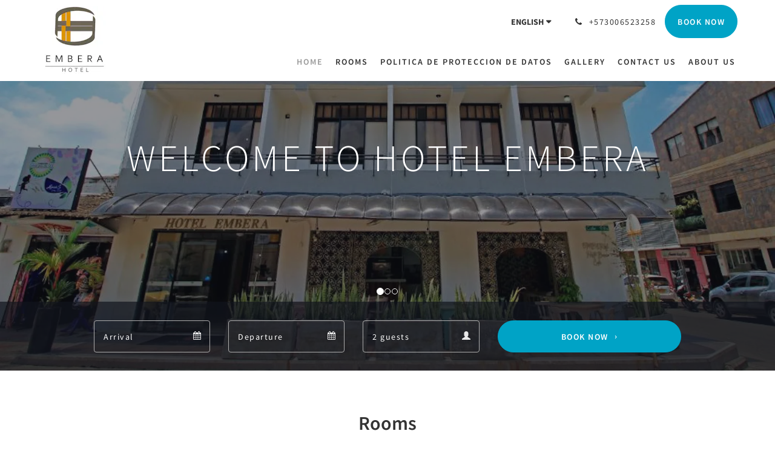

--- FILE ---
content_type: text/html
request_url: https://www.hotelembera.com/
body_size: 7824
content:
<!doctype html><!--[if lt IE 7 ]><html lang="en" class="no-js ie6"><![endif]--><!--[if IE 7 ]><html lang="en" class="no-js ie7"><![endif]--><!--[if IE 8 ]><html lang="en" class="no-js ie8"><![endif]--><!--[if IE 9 ]><html lang="en" class="no-js ie9"><![endif]--><!--[if (gt IE 9)|!(IE)]><!--><html lang="en" class="no-js"><!--<![endif]--><head prefix="og: http://ogp.me/ns#"><meta charset="utf-8"><meta http-equiv="X-UA-Compatible" content="IE=edge"><meta name="viewport" content="width=device-width, initial-scale=1, maximum-scale=5"><link rel="icon" type="image/x-icon" href="//webbox-assets.siteminder.com/assets/images/favicon-home.ico"><title>Home | Hotel Embera</title><link rel="canonical" href="https://www.hotelembera.com"><link rel="alternate" hreflang="en" href="https://www.hotelembera.com"><link rel="alternate" hreflang="es" href="https://www.hotelembera.com/es/index.html"><meta name="robots" content="index, follow"><meta name="author" content="Hotel Embera"><meta name="description" content=""><meta property="og:title" content="Home"><meta property="og:type" content="website"><meta name="og:description" content=""><meta name="og:site_name" content="www.hotelembera.com"><meta name="og:locale" content="en"><meta property="og:locale:alternate" content="es"><meta property="og:url" content="https://www.hotelembera.com"><meta property="og:image" content=""><link rel="stylesheet" href="//webbox-assets.siteminder.com/assets/themes/css/theme1colorPalette3-47f4357e376eab755e2742ab60909667.css"><script defer>window.smcv=window.smcv||{},window.smcv.fireWhenReady=function(n,e){var r,c=0,i=setInterval(function(){try{20===++c&&(console.warn(n+" failed indefinitely. "),clearInterval(i)),r=n.split(".").reduce(function(n,e){return n[e]},window)}catch(e){console.info("retrying..."+c+" "+n)}void 0!==r&&(e(),clearInterval(i))},500)};</script><script>
    window.propertyId= "4b08a90c-ebad-4df9-9aa3-81887eeb9b43";
</script><script>(function(w,d,s,l,i){w[l]=w[l]||[];w[l].push({'gtm.start':
            new Date().getTime(),event:'gtm.js'});var f=d.getElementsByTagName(s)[0],
        j=d.createElement(s),dl=l!='dataLayer'?'&l='+l:'';j.async=true;j.src=
        'https://www.googletagmanager.com/gtm.js?id='+i+dl;f.parentNode.insertBefore(j,f);
    })(window,document,'script','dataLayer','GTM-WD6VSBF');</script><link rel="stylesheet" href="https://unpkg.com/leaflet@1.3.1/dist/leaflet.css" integrity="sha512-Rksm5RenBEKSKFjgI3a41vrjkw4EVPlJ3+OiI65vTjIdo9brlAacEuKOiQ5OFh7cOI1bkDwLqdLw3Zg0cRJAAQ==" crossorigin=""><script src="https://unpkg.com/leaflet@1.3.1/dist/leaflet.js" integrity="sha512-/Nsx9X4HebavoBvEBuyp3I7od5tA0UzAxs+j83KgC8PU0kgB4XiK4Lfe4y4cgBtaRJQEIFCW+oC506aPT2L1zw==" crossorigin="" async></script><script type="application/javascript" src="//webbox-assets.siteminder.com/assets/libs/js/canvas-js-bundle-v4.js"></script><script type="application/ld+json">{"@context": "http://schema.org","@type": "Hotel","description": "Welcome to Hotel Embera - ","hasMap": "https://maps.googleapis.com/maps/api/staticmap?zoom=15&center=7.88514460,-76.63693260&size=1600x1200&sensor=false&markers=color:blue%7c7.88514460,-76.63693260","address": {"@type": "PostalAddress","addressLocality": "Apartadó","addressRegion": "Antioquia","postalCode": "057841","streetAddress": "102A-23 Calle 99A","addressCountry": "Colombia"},"geo": {"@type": "GeoCoordinates","latitude": 7.88514460,"longitude": -76.63693260},"telephone": "+573006523258","url": "https://www.hotelembera.com","name": "Hotel Embera"}</script></head><body class="vertical_logo theme1 colorPalette3 typography1 buttonStyle3 page-home lang-en"><div class="navbar-container"><nav class="navbar navbar-fixed-top navbar-main"><div class="container"><div class="row"><div class="hidden-xs col-sm-3 logo-container"><a href="/"><div class="logo"><span class="logo-helper"></span><img class="logo-img" src="//webbox.imgix.net/images/bjtsouzzxdtszkil/1ce0bb20-50f8-48d9-afd9-47ae5070a97f.png?auto=format,compress&amp;fit=crop&amp;h=112" alt="Hotel Embera"></div></a></div><div class="col-xs-12 col-sm-9"><div class="navbar navbar-actions text-right"><button type="button" class="navbar-toggle collapsed" data-toggle="collapse" data-target="#navbar-links"><span class="sr-only">Toggle navigation</span><span class="icon-bar"></span><span class="icon-bar"></span><span class="icon-bar"></span></button><div class="dropdown language-switcher-wrapper"><button type="button" class="btn-language-switcher" id="languageSwitcher-5b5f059119a94c7cbbfb40d2ae13544e" data-toggle="dropdown" aria-haspopup="true" aria-controls="languageMenu-5b5f059119a94c7cbbfb40d2ae13544e" tabindex="0"><span tabindex="-1"><span aria-labelledby="languageSwitcher-5b5f059119a94c7cbbfb40d2ae13544e" aria-label="English" class="pull-left btn-language-switcher_label"><span class="languageCode">English</span></span></span></button><select name="ddlLanguages" id="ddlLanguages-5b5f059119a94c7cbbfb40d2ae13544e" class="languages-native-dropdown" onchange="switchLanguage(this)"><option value="/" selected>English</option><option value="/es/index.html">Español</option></select><ul id="languageMenu-5b5f059119a94c7cbbfb40d2ae13544e" class="dropdown-menu language-dropdown-menu" aria-labelledby="languageSwitcher"><li class="language-dropdown-menu__item"><a class="language-dropdown-menu__item-link current" hreflang="en" href="/"><span class="language-label">English</span></a></li><li class="language-dropdown-menu__item"><a class="language-dropdown-menu__item-link " hreflang="es" href="/es/index.html"><span class="language-label">Español</span></a></li></ul></div><div class="pull-right"><a href="tel:+573006523258" class="navbar-text hotel-phone pull-left visible-md visible-lg"><span class="fa fa-phone hotel-phone-icon"></span><span>+573006523258</span></a><a class="btn btn-modal pull-left visible-xs visible-sm" href="tel:+573006523258"><span class="fa fa-phone hotel-phone-icon"></span></a><div class="modal fade" id="contactModal" tabindex="-1" role="dialog" aria-labelledby="contactModalLabel"><div class="modal-dialog modal-sm" role="document"><div class="modal-content"><div class="modal-header"><button type="button" class="close" data-dismiss="modal" aria-label="Close"><span aria-hidden="true">×</span></button><h2 class="modal-title" id="contactModalLabel">Contact Us</h2></div><div class="modal-body"><div class="modal-body_number"><h3 class="modal-body_label">Telephone Number 1</h3><a href="tel:+573006523258" class="modal-body_link">+573006523258</a></div></div></div></div></div><form class="booking-button-form text-center" target="_blank" action="https://app.thebookingbutton.com/properties/hotelembera" method="GET" autocomplete="off"><input type="hidden" name="locale" value="en"><input type="hidden" name="referrer" value="canvas"><button type="submit" class="btn btn-primary navbar-btn navbar-booking-btn " tabindex="0"><span tabindex="-1">Book Now</span></button></form></div></div><div id="navbar-links" class="navbar navbar-links navbar-collapse collapse"><ul class="nav navbar-nav navbar-right"><li role="presentation" class=" active"><a role="menuitem" tabindex="0" href="/"><span tabindex="-1">Home</span></a></li><li role="presentation" class=" "><a role="menuitem" tabindex="0" href="/rooms.html"><span tabindex="-1">Rooms</span></a></li><li role="presentation" class="hidden-sm "><a role="menuitem" tabindex="0" href="/politica-de-proteccion-de-datos.html"><span tabindex="-1">politica de proteccion de datos</span></a></li><li role="presentation" class="hidden-sm "><a role="menuitem" tabindex="0" href="/gallery.html"><span tabindex="-1">Gallery</span></a></li><li role="presentation" class="hidden-sm hidden-md "><a role="menuitem" tabindex="0" href="/contact-us.html"><span tabindex="-1">Contact Us</span></a></li><li role="presentation" class="hidden-sm hidden-md "><a role="menuitem" tabindex="0" href="/about-us.html"><span tabindex="-1">About Us</span></a></li><li class="dropdown hidden-xs hidden-lg"><a href="#" class="dropdown-toggle" data-toggle="dropdown" role="button"><div class="bar-top"></div><div class="bar"></div><div class="bar-btm"></div></a><ul class="dropdown-menu"><li role="presentation" class=" hidden-sm hidden-md hidden-lg "><a role="menuitem" tabindex="0" href="/rooms.html"><span tabindex="-1">Rooms</span></a></li><li role="presentation" class=" hidden-md hidden-lg "><a role="menuitem" tabindex="0" href="/politica-de-proteccion-de-datos.html"><span tabindex="-1">politica de proteccion de datos</span></a></li><li role="presentation" class=" hidden-md hidden-lg "><a role="menuitem" tabindex="0" href="/gallery.html"><span tabindex="-1">Gallery</span></a></li><li role="presentation" class=" hidden-lg "><a role="menuitem" tabindex="0" href="/contact-us.html"><span tabindex="-1">Contact Us</span></a></li><li role="presentation" class=" hidden-lg "><a role="menuitem" tabindex="0" href="/about-us.html"><span tabindex="-1">About Us</span></a></li></ul></li></ul></div></div></div></div></nav></div><div class="mobile-branding navbar hidden-sm hidden-md hidden-lg"><a class="" href="/"><div class="logo"><span class="logo-helper"></span><img class="logo-img" src="//webbox.imgix.net/images/bjtsouzzxdtszkil/1ce0bb20-50f8-48d9-afd9-47ae5070a97f.png?auto=format,compress&amp;fit=crop&amp;h=40" alt="Hotel Embera"></div></a></div><div id="content-wrap"><div id="content"><div><div class="home-hero-promo"><div class="hero-image" id="home-hero-image"><div class="mobile"><div id="mobile-carousel-hero-1453705" class="carousel slide" data-ride="carousel" data-interval="5000"><ol class="carousel-indicators "><li data-target="#mobile-carousel-hero-1453705" data-slide-to="0" class="active"></li><li data-target="#mobile-carousel-hero-1453705" data-slide-to="1" class=""></li><li data-target="#mobile-carousel-hero-1453705" data-slide-to="2" class=""></li></ol><div class="carousel-inner"><div class="item active"><div class="image-mobile" style="background-image: url(//webbox.imgix.net/images/bjtsouzzxdtszkil/1aebc70a-7da3-4423-a6a5-ecd60f78bbed.jpg?auto=format,compress&amp;fit=crop&amp;crop=entropy&amp;w=991&amp;h=400)"></div></div><div class="item "><div class="image-mobile" style="background-image: url(//webbox.imgix.net/images/bjtsouzzxdtszkil/de6f7615-69f5-4e20-8b3c-edf715c2c0db.jpg?auto=format,compress&amp;fit=crop&amp;crop=entropy&amp;w=991&amp;h=400)"></div></div><div class="item "><div class="image-mobile" style="background-image: url(//webbox.imgix.net/images/bjtsouzzxdtszkil/a121bee6-7d9f-4079-b0cc-2b86153beaf0.jpg?auto=format,compress&amp;fit=crop&amp;crop=entropy&amp;w=991&amp;h=400)"></div></div></div></div></div><div class="image-non-mobile"><div id="carousel-hero-1453705" class="carousel slide" data-ride="carousel" data-interval="5000"><ol class="carousel-indicators custom"><li data-target="#carousel-hero-1453705" data-slide-to="0" class="active"></li><li data-target="#carousel-hero-1453705" data-slide-to="1" class=""></li><li data-target="#carousel-hero-1453705" data-slide-to="2" class=""></li></ol><div class="carousel-inner"><div class="item active"><img src="//webbox.imgix.net/images/bjtsouzzxdtszkil/1aebc70a-7da3-4423-a6a5-ecd60f78bbed.jpg?auto=format,compress&amp;fit=crop&amp;crop=entropy&amp;w=1600&amp;h=600" alt=""></div><div class="item "><img src="//webbox.imgix.net/images/bjtsouzzxdtszkil/de6f7615-69f5-4e20-8b3c-edf715c2c0db.jpg?auto=format,compress&amp;fit=crop&amp;crop=entropy&amp;w=1600&amp;h=600" alt=""></div><div class="item "><img src="//webbox.imgix.net/images/bjtsouzzxdtszkil/a121bee6-7d9f-4079-b0cc-2b86153beaf0.jpg?auto=format,compress&amp;fit=crop&amp;crop=entropy&amp;w=1600&amp;h=600" alt=""></div></div></div></div><div class="mask"></div><div class="hero-main-text booking-top"><h1>Welcome to Hotel Embera</h1></div><div class="booking-button-promo-inline"><div class="container"><div><form class="booking-button-form text-center" target="_blank" rel="noopener" action="https://app.thebookingbutton.com/properties/hotelembera" id="bookingButtonForm_1453705_573516" method="GET" autocomplete="off"><input type="hidden" name="from_widget" value="true"><input type="hidden" name="room_type" value=""><div class="row"><div class="col-xs-12 col-md-8"><div class="row"><div class="col-xs-12 col-md-4"><div id="a-parent1453705" style="position: relative" class="form-group has-feedback"><label class="control-label sr-only" for="arrival1453705">Arrival</label><input type="text" class="form-control" id="arrival1453705" placeholder="Arrival"><span class="fa fa-calendar form-control-feedback"></span><span id="arrivalCalendar1453705" class="sr-only">Arrival calendar</span></div></div><div class="col-xs-12 col-md-4"><div id="d-parent1453705" style="position: relative" class="form-group has-feedback"><label class="control-label sr-only" for="departure1453705">Departure</label><input type="text" class="form-control" id="departure1453705" placeholder="Departure"><span class="fa fa-calendar form-control-feedback"></span><span id="departureCalendar1453705" class="sr-only">Departure calendar</span></div></div><div class="col-xs-12 col-md-4"><div class="form-group has-feedback"><label class="control-label sr-only" for="guests1453705">Guests</label><select class="form-control" id="guests1453705" name="number_adults"><option value="1"> 1 guest </option><option value="2" selected> 2 guests </option><option value="3"> 3 guests </option><option value="4"> 4 guests </option><option value="5"> 5 guests </option><option value="6"> 6 guests </option><option value="7"> 7 guests </option><option value="8"> 8 guests </option><option value="9"> 9 guests </option><option value="10"> 10 guests </option></select><span class="glyphicon glyphicon-user form-control-feedback"></span><span id="guestsCalendar1453705" class="sr-only">Guests calendar</span></div></div></div></div><input type="hidden" name="locale" value="en"><input type="hidden" name="referrer" value="canvas"><div class="col-xs-12 col-md-4"><button type="submit" class="btn btn-primary btn-block">Book Now</button></div></div></form></div></div></div><div class="booking-button-promo-bar"></div></div></div><div class="standard-promo-container container"><div class="standard-promo room-types-promo"><h3 class="standard-promo-header">Rooms</h3><div id="room-types-promo-carousel" class="standard-promo-carousel carousel slide" data-ride="carousel" data-interval="false"><div class="carousel-inner" role="listbox"><div class="item active"><div class="row"><div class="hidden-xs col-sm-1"></div><div class="col-xs-12 col-sm-5"><div class="standard-promo-image"></div></div><div class="col-xs-12 col-sm-5"><div class="standard-promo-info"><h4 class="standard-promo-title">Standard Room</h4><div class="standard-promo-description"><p>The double room includes a private bathroom with a shower. This double room features air conditioning, a flat-screen TV, and a balcony. The unit has 1 bed.</p></div><a class="btn btn-primary" href="/rooms/standard-room.html">Learn More</a></div></div><div class="hidden-xs col-sm-1"></div></div></div></div></div></div></div><div class="standard-promo about-us-promo"><div class="container"><h3 class="standard-promo-header">About Us</h3><p>Hotel Emberá in Apartado offers air-conditioned family rooms with balconies, private bathrooms, showers, and televisions. Each room includes a comfortable bed and all the amenities needed for a pleasant stay. Guests can enjoy a restaurant serving dinner and a bar for relaxing. The hotel offers free Wi-Fi throughout the property, ensuring connectivity throughout their stay. Located 19 km from Antonio Roldán Betancourt Airport, the hotel is located in the Ortiz neighborhood. Nearby attractions include Antonio Roldán Betancourt Airport and several restaurants and bars, enhancing the experience of visiting the city. Hotel Emberá offers 24-hour reception, housekeeping, 24-hour security, and a tour desk. Additional services include a tour desk and a tour desk, catering to guests' diverse needs.<br></p><br><a class="btn btn-primary" href="/about-us.html">Learn More</a></div></div><div class="standard-promo gallery-promo"><div class="container"><h3 class="standard-promo-header">Gallery</h3><div class="row"><div class="col-xs-12 col-sm-3"><a href="/gallery.html"><div class="image" style="background-image: url(&quot;//webbox.imgix.net/images/bjtsouzzxdtszkil/1aebc70a-7da3-4423-a6a5-ecd60f78bbed.jpg?auto=format,compress&amp;fit=crop&amp;crop=entropy&amp;w=700&quot;)"></div></a></div><div class="col-xs-12 col-sm-3"><a href="/gallery.html"><div class="image" style="background-image: url(&quot;//webbox.imgix.net/images/bjtsouzzxdtszkil/a121bee6-7d9f-4079-b0cc-2b86153beaf0.jpg?auto=format,compress&amp;fit=crop&amp;crop=entropy&amp;w=700&quot;)"></div></a></div><div class="col-xs-12 col-sm-3"><a href="/gallery.html"><div class="image" style="background-image: url(&quot;//webbox.imgix.net/images/bjtsouzzxdtszkil/de6f7615-69f5-4e20-8b3c-edf715c2c0db.jpg?auto=format,compress&amp;fit=crop&amp;crop=entropy&amp;w=700&quot;)"></div></a></div><div class="col-xs-12 col-sm-3"><a href="/gallery.html"><div class="image" style="background-image: url(&quot;//webbox.imgix.net/images/bjtsouzzxdtszkil/11eddec9-1c81-44d9-8855-cba3404e0df1.jpg?auto=format,compress&amp;fit=crop&amp;crop=entropy&amp;w=700&quot;)"></div></a></div></div></div></div><div class="booking-button-promo"><div class="container"><h2>Book now!</h2><div><form class="booking-button-form text-center" target="_blank" rel="noopener" action="https://app.thebookingbutton.com/properties/hotelembera" id="bookingButtonForm_1453706_879110" method="GET" autocomplete="off"><input type="hidden" name="from_widget" value="true"><input type="hidden" name="room_type" value=""><div class="row"><div class="col-xs-12 col-md-8"><div class="row"><div class="col-xs-12 col-md-4"><div id="a-parent1453706" style="position: relative" class="form-group has-feedback"><label class="control-label sr-only" for="arrival1453706">Arrival</label><input type="text" class="form-control" id="arrival1453706" placeholder="Arrival"><span class="fa fa-calendar form-control-feedback"></span><span id="arrivalCalendar1453706" class="sr-only">Arrival calendar</span></div></div><div class="col-xs-12 col-md-4"><div id="d-parent1453706" style="position: relative" class="form-group has-feedback"><label class="control-label sr-only" for="departure1453706">Departure</label><input type="text" class="form-control" id="departure1453706" placeholder="Departure"><span class="fa fa-calendar form-control-feedback"></span><span id="departureCalendar1453706" class="sr-only">Departure calendar</span></div></div><div class="col-xs-12 col-md-4"><div class="form-group has-feedback"><label class="control-label sr-only" for="guests1453706">Guests</label><select class="form-control" id="guests1453706" name="number_adults"><option value="1"> 1 guest </option><option value="2" selected> 2 guests </option><option value="3"> 3 guests </option><option value="4"> 4 guests </option><option value="5"> 5 guests </option><option value="6"> 6 guests </option><option value="7"> 7 guests </option><option value="8"> 8 guests </option><option value="9"> 9 guests </option><option value="10"> 10 guests </option></select><span class="glyphicon glyphicon-user form-control-feedback"></span><span id="guestsCalendar1453706" class="sr-only">Guests calendar</span></div></div></div></div><input type="hidden" name="locale" value="en"><input type="hidden" name="referrer" value="canvas"><div class="col-xs-12 col-md-4"><button type="submit" class="btn btn-primary btn-block">Book Now</button></div></div></form></div></div></div><div class="contact-us-promo"><div class="container"><div class="row"><div class="col-xs-12 col-sm-6"><div id="map-canvas" class="map-canvas" style="width: 100%;height: 300px;"></div></div><div class="col-xs-12 col-sm-6"><h4 class="name">Hotel Embera</h4><p class="address"><a style="color:#333" href="https://maps.google.com/?q=Hotel+Embera+102A-23 Calle 99A, Apartadó, Antioquia, 057841, Colombia&amp;ll=7.88514460,-76.63693260" target="_blank" rel="noopener"> 102A-23 Calle 99A, Apartadó, Antioquia, 057841, Colombia </a></p><p class="phone-number"><span class="letter">T</span><a style="color:#333" href="tel:+573006523258">+573006523258</a></p><p class="email"><span class="letter">E</span><a style="color:#333" href="mailto:reserva@hotelembera.com">reserva@hotelembera.com</a></p><a class="btn btn-primary" href="/contact-us.html">Learn More</a></div></div></div></div></div></div><div id="footer"><div class="footer"><div class="container"><div class="links"><div class="row"><div class="col-xs-12 col-sm-3 col-md-3"><h4 class="section-name">Hotel Embera</h4><p style="font-size: 14px; padding: 5px 0"><a href="https://maps.google.com/?q=Hotel+Embera+102A-23 Calle 99A, Apartadó, Antioquia, 057841, Colombia&amp;ll=7.88514460,-76.63693260" target="_blank" rel="noopener"> 102A-23 Calle 99A, Apartadó, Antioquia, 057841, Colombia </a></p></div><div class="col-xs-12 col-sm-3"><h4 class="section-name"></h4><ul class="list-unstyled"><li><a href="/">Home</a></li><li><a href="/rooms.html">Rooms</a></li><li><a href="/gallery.html">Gallery</a></li><li><a href="/politica-de-proteccion-de-datos.html">politica de proteccion de datos</a></li></ul></div><div class="col-xs-12 col-sm-3"><h4 class="section-name"></h4><ul class="list-unstyled"><li><a href="/attractions.html">Attractions</a></li><li><a href="/contact-us.html">Contact Us</a></li><li><a href="/about-us.html">About Us</a></li></ul></div><div class="col-xs-12 col-sm-3"><h4 class="section-name">Social Media</h4><ul class="list-unstyled social-media-links"><li><a href="https://www.instagram.com/hotelembera?igsh=MWVlYjE1MnNwdGk4Yw==" target="_blank"><i class="instagram-icon"></i><span class="social-icon"></span>instagram </a></li></ul></div></div></div></div></div><div class="copyright"><div class="container"><div class="row"><div class="col-xs-12 col-md-3 text-center"><p><span class="fa fa-copyright"></span><span class="fa-copyright__year"></span> All rights reserved </p></div><div class="col-xs-12 col-md-6 text-center"><div class="languages"><a id="en" class="btn-lang" aria-label="English" href="/"><span>English</span></a><a id="es" class="btn-lang" aria-label="Spanish" href="/es/index.html"><span>Español</span></a></div></div><div class="col-xs-12 col-md-3 text-center "><p>Powered by <a target="_blank" href="https://www.siteminder.com/canvas">Canvas</a></p></div></div></div></div></div></div><script defer>function switchLanguage(option) { window.location.href = option.value; }</script><script defer>
    document.addEventListener("DOMContentLoaded", function(event) {
        var $modal = document.getElementById('contactModal');
        if ($modal) {
            document.body.appendChild($modal);
        }
    });
</script><script type="application/javascript" defer>
    (function () {
        var arrival = $("#arrival1453705");
        var depart = $("#departure1453705");
        var arrivalParent = $("#a-parent1453705");
        var departParent = $("#d-parent1453705");
        var nights = $("#" + "1453705");
        var isRoom = !!document.querySelector('.room-type');

        function getOptions(containerId) {
            return {
                container: containerId,
                language: "en",
                format: "d M yyyy",
                autoclose: true,
                disableTouchKeyboard: true,
                todayHighlight: true,
                startDate: moment().format(),
                templates: {
                    leftArrow: '<i class="fa fa-chevron-left"></i>',
                    rightArrow: '<i class="fa fa-chevron-right"></i>'
                }

            }
        }
        function getUrlVars(url) {
                var vars = {};
                var parts = url.replace(/[?&]+([^=&]+)=([^&]*)/gi,
                    function(m,key,value) {
                        vars[key] = value;
                    });
                return vars;
            }


        arrival.datepicker(getOptions("#" + arrivalParent.attr('id')));
        depart.datepicker(getOptions("#" + departParent.attr('id')));
       
        arrival.datepicker().on('changeDate', function (e) {
            var arrivalHidden = arrivalParent.find('input:hidden');
            var changeDepartDate = arrival.datepicker('getDate') > depart.datepicker('getDate');
            var arrivalDate = arrival.datepicker('getDate');
            var arrivalValue = formatDate(arrivalDate, 'YYYY-MM-DD');
            if (changeDepartDate) {
                arrivalDate.setDate(arrivalDate.getDate() + 1);
                depart.datepicker('setDate', arrivalDate);
            }
            depart.datepicker('setStartDate', arrival.val());
           
            if (nights.length) {
                nights.val(numNights());
            }
           
            if (!arrivalHidden.length) {
                arrivalParent.append(
                        "<input type=\"hidden\" " +
                        "name=\"check_in_date\" value=\"" + arrivalValue + "\" />"
                );
                return
            }
            arrivalHidden.val(arrivalValue);
        });
       
        depart.datepicker().on('changeDate', function (e) {
            var departHidden = departParent.find('input:hidden');
            var departDate = depart.datepicker('getDate');
            var departValue = formatDate(departDate, 'YYYY-MM-DD');
            if (nights.length && arrival.val()) {
                nights.val(numNights());
            }
            if (!departHidden.length) {
                departParent.append(
                        "<input type=\"hidden\" " +
                        "name=\"check_out_date\" value=\"" + departValue + "\" />"
                );
                return
            }
            departHidden.val(departValue);
        });
        arrival.datepicker().on('clearDate', function () {
            depart.datepicker('setStartDate', new Date());
        });
        function numNights() {
            return moment(depart.datepicker('getDate')).diff(moment(arrival.datepicker('getDate')), 'days');
        }

        function formatDate(date, format) {
            var fmt = format || moment.localeData().longDateFormat('L');
            return date ? moment(date).format(fmt) : "";
        }

        var isTouch = 'ontouchstart' in window ||
                window.DocumentTouch && document instanceof window.DocumentTouch ||
                navigator.maxTouchPoints > 0 ||
                window.navigator.msMaxTouchPoints > 0;
        if (isTouch) {
            $('textarea,input,select').css('font-size', '16px');
            arrival.attr('readonly', true);
            depart.attr('readonly', true);
        }

        if (isRoom) {
            var form = document.getElementById('bookingButtonForm_1453705_573516');
            var action = form.getAttribute('action');
            var roomTypeId = getUrlVars(action)['room_type'];
            var hiddenField = form.querySelector('[name="room_type"]');
            if (!!hiddenField) {
                hiddenField.value = roomTypeId || '';
            }
        }
    })();
</script><script type="application/javascript" defer>
    (function () {
        var arrival = $("#arrival1453706");
        var depart = $("#departure1453706");
        var arrivalParent = $("#a-parent1453706");
        var departParent = $("#d-parent1453706");
        var nights = $("#" + "1453706");
        var isRoom = !!document.querySelector('.room-type');

        function getOptions(containerId) {
            return {
                container: containerId,
                language: "en",
                format: "d M yyyy",
                autoclose: true,
                disableTouchKeyboard: true,
                todayHighlight: true,
                startDate: moment().format(),
                templates: {
                    leftArrow: '<i class="fa fa-chevron-left"></i>',
                    rightArrow: '<i class="fa fa-chevron-right"></i>'
                }

            }
        }
        function getUrlVars(url) {
                var vars = {};
                var parts = url.replace(/[?&]+([^=&]+)=([^&]*)/gi,
                    function(m,key,value) {
                        vars[key] = value;
                    });
                return vars;
            }


        arrival.datepicker(getOptions("#" + arrivalParent.attr('id')));
        depart.datepicker(getOptions("#" + departParent.attr('id')));
       
        arrival.datepicker().on('changeDate', function (e) {
            var arrivalHidden = arrivalParent.find('input:hidden');
            var changeDepartDate = arrival.datepicker('getDate') > depart.datepicker('getDate');
            var arrivalDate = arrival.datepicker('getDate');
            var arrivalValue = formatDate(arrivalDate, 'YYYY-MM-DD');
            if (changeDepartDate) {
                arrivalDate.setDate(arrivalDate.getDate() + 1);
                depart.datepicker('setDate', arrivalDate);
            }
            depart.datepicker('setStartDate', arrival.val());
           
            if (nights.length) {
                nights.val(numNights());
            }
           
            if (!arrivalHidden.length) {
                arrivalParent.append(
                        "<input type=\"hidden\" " +
                        "name=\"check_in_date\" value=\"" + arrivalValue + "\" />"
                );
                return
            }
            arrivalHidden.val(arrivalValue);
        });
       
        depart.datepicker().on('changeDate', function (e) {
            var departHidden = departParent.find('input:hidden');
            var departDate = depart.datepicker('getDate');
            var departValue = formatDate(departDate, 'YYYY-MM-DD');
            if (nights.length && arrival.val()) {
                nights.val(numNights());
            }
            if (!departHidden.length) {
                departParent.append(
                        "<input type=\"hidden\" " +
                        "name=\"check_out_date\" value=\"" + departValue + "\" />"
                );
                return
            }
            departHidden.val(departValue);
        });
        arrival.datepicker().on('clearDate', function () {
            depart.datepicker('setStartDate', new Date());
        });
        function numNights() {
            return moment(depart.datepicker('getDate')).diff(moment(arrival.datepicker('getDate')), 'days');
        }

        function formatDate(date, format) {
            var fmt = format || moment.localeData().longDateFormat('L');
            return date ? moment(date).format(fmt) : "";
        }

        var isTouch = 'ontouchstart' in window ||
                window.DocumentTouch && document instanceof window.DocumentTouch ||
                navigator.maxTouchPoints > 0 ||
                window.navigator.msMaxTouchPoints > 0;
        if (isTouch) {
            $('textarea,input,select').css('font-size', '16px');
            arrival.attr('readonly', true);
            depart.attr('readonly', true);
        }

        if (isRoom) {
            var form = document.getElementById('bookingButtonForm_1453706_879110');
            var action = form.getAttribute('action');
            var roomTypeId = getUrlVars(action)['room_type'];
            var hiddenField = form.querySelector('[name="room_type"]');
            if (!!hiddenField) {
                hiddenField.value = roomTypeId || '';
            }
        }
    })();
</script><script async defer>
    window.smcv.fireWhenReady('L', function() {
        var maps, lat, long, zoom, LeafIcon, name;
        maps = document.querySelectorAll('.map-canvas');

        lat = 7.88514460;
        long = -76.63693260;
        zoom = 15;
        LeafIcon = L.Icon.extend({});
        name = 'Hotel Embera';

        for(var i=0, len = maps.length; i < len; i++) {
            var id, map, homeIcon;

            id = maps[i].id;
            map = L.map(id).setView([lat, long], zoom);
            homeIcon = new LeafIcon({iconUrl: 'https://webbox.imgix.net/assets/images/hotel_pin.png', iconSize: [30,51], iconAnchor: [15,51], popupAnchor:  [0, -41]});

            L.tileLayer('https://{s}.tile.openstreetmap.org/{z}/{x}/{y}.png', {
                attribution: '&copy; <a href="https://www.openstreetmap.org/copyright">OpenStreetMap</a> contributors'
            }).addTo(map);
            L.marker([lat, long], {icon: homeIcon}).bindPopup(name).addTo(map);
        }
    });
</script><script type="application/javascript" defer>
    (function () {
        var languageBtns = [].slice.call(document.querySelectorAll(".btn-lang"));
        if (!!languageBtns.length) {
            
            var lang = document.getElementById('en');
            var match = window.location.pathname.match("/(.+?)/");
            if (!!match && match.length > 1 && document.getElementById(match[1])) {
                lang = document.getElementById(window.location.pathname.match("/(.+?)/")[1]);
            }
            lang.classList.add("active");
            
            var minSize = getComputedStyle(languageBtns[0])['min-width'];
            var maxSize = Math.max.apply(Math, languageBtns.map(function (btn) {
                return btn.clientWidth;
            }));
            if (maxSize > minSize) {
                languageBtns.style.minWidth = maxSize;
            }
        }
    })();
</script><script type="application/javascript" defer>
    document.querySelector('.fa-copyright__year').textContent = new Date().getFullYear()
</script><script defer>
    window.isPublish = true
</script><script src="//canvas.siteminder.com/assets/cookie-consent.umd.compressed.js?v=9.4.6" defer></script><script defer>
    var interval = setInterval(function() {
        try {
            if (typeof CookieConsent !== 'undefined') {
                new CookieConsent({
                    lang: 'en',
                    expire: 30,
                    link: '/politica-de-proteccion-de-datos.html',
                    policyType: 'cookie'
                });
                clearInterval(interval);
            }
        } catch (ex) {
           
        }
    }, 200);
</script><script type="application/javascript" defer>
    var languages = ["en","es"];
    var language = (navigator.browserLanguage || !!navigator.languages && navigator.languages[0] || navigator.language).toLowerCase();
    var referrer = document.referrer.match(window.location.hostname);

    if(!referrer){
        if(language && language !== "en" && language.split('-')[0] !== "en"){

            var url = null;
            if (language === 'zh-tw' && languages.indexOf('tw') > -1) {
                url = '/tw/index.html';
            } else if (language === 'zh-cn' && languages.indexOf('zh') > -1) {
                url = '/zh/index.html';
            } else if ((language === 'nb' || language === 'nn') && languages.indexOf('no') > -1) {
                url = '/no/index.html';
            } else {
                var code = language.split('-')[0];
                if (languages.indexOf(code) > -1) {
                    url = '/' + code + '/index.html';
                }
            }
            if (url) {
                window.location.href = url;
            }
        }
    }

</script><script type="application/javascript" defer>

    $(window).scroll(function() {
        var scroll = $(window).scrollTop();

        if (scroll < 20) {
            $("body").removeClass("scrolling");
        }

        if (scroll >= 20) {
            $("body").addClass("scrolling");
        }
    });

</script></body></html>